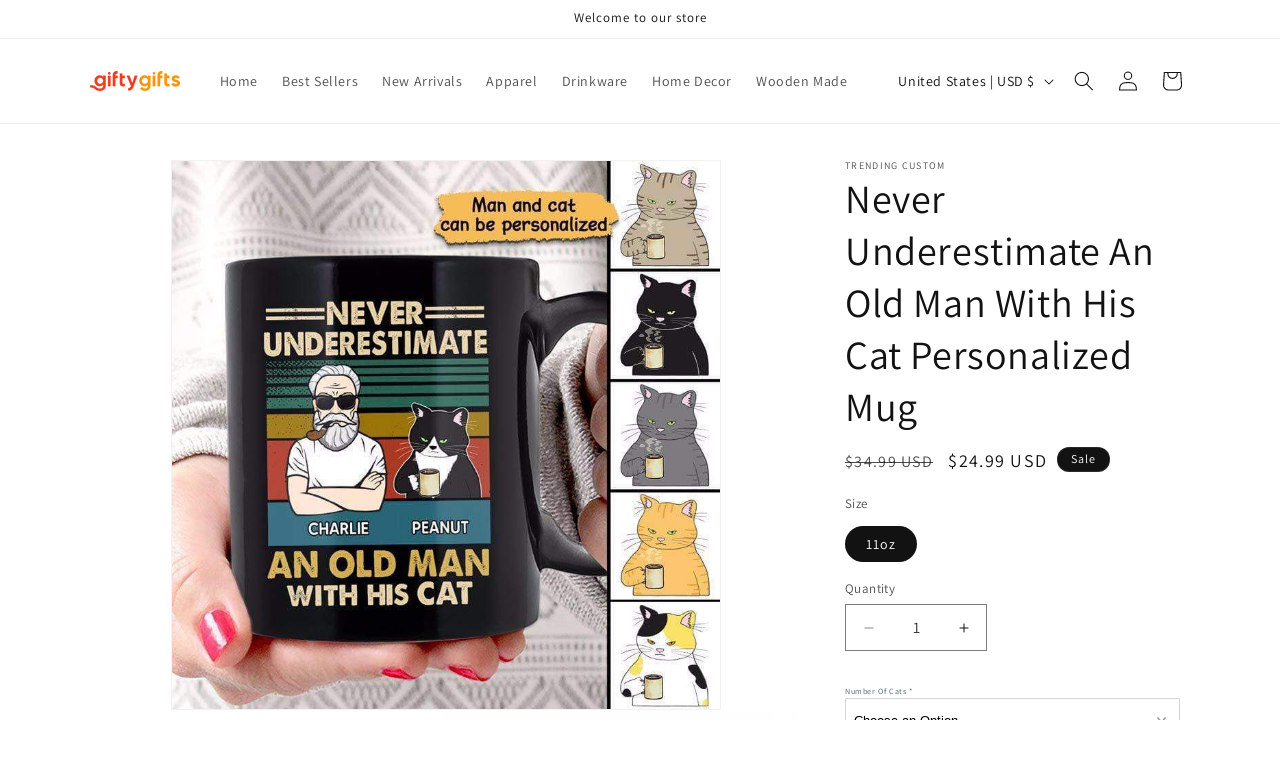

--- FILE ---
content_type: text/css
request_url: https://giftygifts.com/cdn/shop/t/31/assets/component-product-variant-picker.css?v=101198305663325844211749865862
body_size: 235
content:
variant-selects{display:block}.product--no-media .product-form__input--pill,.product--no-media .product-form__input--swatch,.product--no-media .product-form__input--dropdown{display:flex;align-items:center;justify-content:center;text-align:center}.product--no-media .product-form__input.product-form__input--pill,.product--no-media .product-form__input.product-form__input--swatch{flex-wrap:wrap;margin:0 auto 1.2rem}.product--no-media .product-form__input--dropdown{flex-direction:column;max-width:100%}:is(.product-form__input--pill,.product-form__input--swatch) .form__label{margin-bottom:.2rem}.product-form__input input[type=radio]{clip:rect(0,0,0,0);overflow:hidden;position:absolute;height:1px;width:1px}.product-form__input input[type=radio]:not(.disabled):not(.visually-disabled)+label>.label-unavailable{display:none}.product-form__input--dropdown{--swatch-input--size: 2rem;margin-bottom:1.6rem}.product-form__input--dropdown .dropdown-swatch+select{padding-left:calc(2.4rem + var(--swatch-input--size))}.product-form__input--dropdown .dropdown-swatch{position:absolute;left:1.6rem;top:calc(50% - var(--swatch-input--size) / 2);width:var(--swatch-input--size);height:var(--swatch-input--size);z-index:1}.product-form__input--pill input[type=radio]+label{border:var(--variant-pills-border-width) solid rgba(var(--color-foreground),var(--variant-pills-border-opacity));background-color:rgb(var(--color-background));color:rgba(var(--color-foreground));border-radius:var(--variant-pills-radius);color:rgb(var(--color-foreground));display:inline-block;margin:.7rem .5rem .2rem 0;padding:1rem 2rem;font-size:1.4rem;letter-spacing:.1rem;line-height:1;text-align:center;transition:border var(--duration-short) ease;cursor:pointer;position:relative}.product-form__input--pill input[type=radio]+label:before{content:"";position:absolute;top:calc(var(--variant-pills-border-width) * -1);right:calc(var(--variant-pills-border-width) * -1);bottom:calc(var(--variant-pills-border-width) * -1);left:calc(var(--variant-pills-border-width) * -1);z-index:-1;border-radius:var(--variant-pills-radius);box-shadow:var(--variant-pills-shadow-horizontal-offset) var(--variant-pills-shadow-vertical-offset) var(--variant-pills-shadow-blur-radius) rgba(var(--color-shadow),var(--variant-pills-shadow-opacity))}.product-form__input--pill input[type=radio]+label:hover{border-color:rgb(var(--color-foreground))}.product-form__input--pill input[type=radio]:checked+label{background-color:rgb(var(--color-foreground));color:rgb(var(--color-background))}@media screen and (forced-colors: active){.product-form__input--pill input[type=radio]:checked+label{text-decoration:underline}.product-form__input--pill input[type=radio]:focus-visible+label{outline:transparent solid 1px;outline-offset:2px}}.product-form__input--pill input[type=radio]:checked+label::selection{background-color:rgba(var(--color-background),.3)}.product-form__input--pill input[type=radio]:disabled+label,.product-form__input--pill input[type=radio].disabled+label{border-color:rgba(var(--color-foreground),.1);color:rgba(var(--color-foreground),.6);text-decoration:line-through}.product-form__input--pill input[type=radio].disabled:checked+label,.product-form__input--pill input[type=radio]:disabled:checked+label{color:rgba(var(--color-background),.6)}.product-form__input--pill input[type=radio]:focus-visible+label{box-shadow:0 0 0 .3rem rgb(var(--color-background)),0 0 0 .5rem rgba(var(--color-foreground),.55)}.product-form__input--pill input[type=radio].focused+label{box-shadow:0 0 0 .3rem rgb(var(--color-background)),0 0 0 .5rem rgba(var(--color-foreground),.55)}.product-form__input--swatch{display:flex;flex-wrap:wrap}.product-form__input--swatch .swatch-input__input+.swatch-input__label{--swatch-input--size: 3.6rem;margin:.7rem 1.2rem .2rem 0}@media screen and (min-width: 750px){.product-form__input--swatch .swatch-input__input+.swatch-input__label{--swatch-input--size: 2.8rem}}
/*# sourceMappingURL=/cdn/shop/t/31/assets/component-product-variant-picker.css.map?v=101198305663325844211749865862 */


--- FILE ---
content_type: text/javascript; charset=utf-8
request_url: https://giftygifts.com/products/neverunderestimateanoldmanwithhiscat-276924.js
body_size: 740
content:
{"id":7348102594721,"title":"Never Underestimate An Old Man With His Cat Personalized Mug","handle":"neverunderestimateanoldmanwithhiscat-276924","description":"\u003cp\u003ePersonalized coffee mug makes a great, unique gift for any occasion. You can start a day full of energy with coffee or snuggling in a warm blanket on cold days and sniffing drinks with our personalized mug. And of course your friends and other people definitely would treasure the same things.\u003c\/p\u003e\n\u003cp\u003e \u003cstrong\u003eProduct details:\u003c\/strong\u003e\u003c\/p\u003e\n\u003cul\u003e\n\u003cli\u003eHigh quality ceramic mug\u003c\/li\u003e\n\u003cli\u003eDishwasher safe\u003c\/li\u003e\n\u003cli\u003eMicrowave safe\u003c\/li\u003e\n\u003c\/ul\u003e\n\u003cp\u003e\u003cstrong\u003e \u003c\/strong\u003e\u003cstrong\u003ePersonalization:\u003c\/strong\u003e\u003c\/p\u003e\n\u003cul\u003e\n\u003cli\u003ePlease fill in the required fields and carefully double-check the spelling\u003c\/li\u003e\n\u003cli\u003eTo ensure the best looking, please use standard English only and exclude special characters\u003c\/li\u003e\n\u003cli\u003eThe last step, click \"Preview Your Personalization\" to get a glimpse of the wonderful creation you’ve made\u003c\/li\u003e\n\u003c\/ul\u003e\n\u003cp\u003eLet’s create your own personalized mug and make special memories for your loved ones today. SHOP NOW!\u003c\/p\u003e","published_at":"2022-04-22T02:34:44-07:00","created_at":"2022-04-22T02:34:47-07:00","vendor":"Trending Custom","type":"Mug","tags":["20122275671","24\/12\/2020","276924","BFCM2021","BFCMD40","Black Mug","Cats","coffee mug","customily","drinkware","export23032022_turn 5","judge","Mugs","Never Underestimate An Old Man With His Cat Personalized Mug","Personalized","pet","pets","us-shipping"],"price":2499,"price_min":2499,"price_max":2499,"available":true,"price_varies":false,"compare_at_price":3499,"compare_at_price_min":3499,"compare_at_price_max":3499,"compare_at_price_varies":false,"variants":[{"id":41860015718561,"title":"11oz","option1":"11oz","option2":null,"option3":null,"sku":"MugsB-11-20122275671","requires_shipping":true,"taxable":true,"featured_image":{"id":33790759993505,"product_id":7348102594721,"position":1,"created_at":"2022-04-22T02:34:47-07:00","updated_at":"2022-04-22T02:34:47-07:00","alt":"Mugs Never Underestimate An Old Man With His Cat Personalized Mug 11oz","width":800,"height":800,"src":"https:\/\/cdn.shopify.com\/s\/files\/1\/0608\/4961\/9105\/products\/mugs-never-underestimate-an-old-man-with-his-cat-personalized-mug-11oz-23562435494068.jpg?v=1650620087","variant_ids":[41860015718561]},"available":true,"name":"Never Underestimate An Old Man With His Cat Personalized Mug - 11oz","public_title":"11oz","options":["11oz"],"price":2499,"weight":0,"compare_at_price":3499,"inventory_management":null,"barcode":null,"featured_media":{"alt":"Mugs Never Underestimate An Old Man With His Cat Personalized Mug 11oz","id":26912684966049,"position":1,"preview_image":{"aspect_ratio":1.0,"height":800,"width":800,"src":"https:\/\/cdn.shopify.com\/s\/files\/1\/0608\/4961\/9105\/products\/mugs-never-underestimate-an-old-man-with-his-cat-personalized-mug-11oz-23562435494068.jpg?v=1650620087"}},"requires_selling_plan":false,"selling_plan_allocations":[]}],"images":["\/\/cdn.shopify.com\/s\/files\/1\/0608\/4961\/9105\/products\/mugs-never-underestimate-an-old-man-with-his-cat-personalized-mug-11oz-23562435494068.jpg?v=1650620087","\/\/cdn.shopify.com\/s\/files\/1\/0608\/4961\/9105\/products\/mugs-never-underestimate-an-old-man-with-his-cat-personalized-mug-11oz-30020208754868.jpg?v=1650620087","\/\/cdn.shopify.com\/s\/files\/1\/0608\/4961\/9105\/products\/mugs-never-underestimate-an-old-man-with-his-cat-personalized-mug-11oz-29854674747572.jpg?v=1650620087"],"featured_image":"\/\/cdn.shopify.com\/s\/files\/1\/0608\/4961\/9105\/products\/mugs-never-underestimate-an-old-man-with-his-cat-personalized-mug-11oz-23562435494068.jpg?v=1650620087","options":[{"name":"Size","position":1,"values":["11oz"]}],"url":"\/products\/neverunderestimateanoldmanwithhiscat-276924","media":[{"alt":"Mugs Never Underestimate An Old Man With His Cat Personalized Mug 11oz","id":26912684966049,"position":1,"preview_image":{"aspect_ratio":1.0,"height":800,"width":800,"src":"https:\/\/cdn.shopify.com\/s\/files\/1\/0608\/4961\/9105\/products\/mugs-never-underestimate-an-old-man-with-his-cat-personalized-mug-11oz-23562435494068.jpg?v=1650620087"},"aspect_ratio":1.0,"height":800,"media_type":"image","src":"https:\/\/cdn.shopify.com\/s\/files\/1\/0608\/4961\/9105\/products\/mugs-never-underestimate-an-old-man-with-his-cat-personalized-mug-11oz-23562435494068.jpg?v=1650620087","width":800},{"alt":"Mugs Never Underestimate An Old Man With His Cat Personalized Mug 11oz","id":26912684998817,"position":2,"preview_image":{"aspect_ratio":1.0,"height":800,"width":800,"src":"https:\/\/cdn.shopify.com\/s\/files\/1\/0608\/4961\/9105\/products\/mugs-never-underestimate-an-old-man-with-his-cat-personalized-mug-11oz-30020208754868.jpg?v=1650620087"},"aspect_ratio":1.0,"height":800,"media_type":"image","src":"https:\/\/cdn.shopify.com\/s\/files\/1\/0608\/4961\/9105\/products\/mugs-never-underestimate-an-old-man-with-his-cat-personalized-mug-11oz-30020208754868.jpg?v=1650620087","width":800},{"alt":"Mugs Never Underestimate An Old Man With His Cat Personalized Mug 11oz","id":26912685031585,"position":3,"preview_image":{"aspect_ratio":1.0,"height":800,"width":800,"src":"https:\/\/cdn.shopify.com\/s\/files\/1\/0608\/4961\/9105\/products\/mugs-never-underestimate-an-old-man-with-his-cat-personalized-mug-11oz-29854674747572.jpg?v=1650620087"},"aspect_ratio":1.0,"height":800,"media_type":"image","src":"https:\/\/cdn.shopify.com\/s\/files\/1\/0608\/4961\/9105\/products\/mugs-never-underestimate-an-old-man-with-his-cat-personalized-mug-11oz-29854674747572.jpg?v=1650620087","width":800}],"requires_selling_plan":false,"selling_plan_groups":[]}